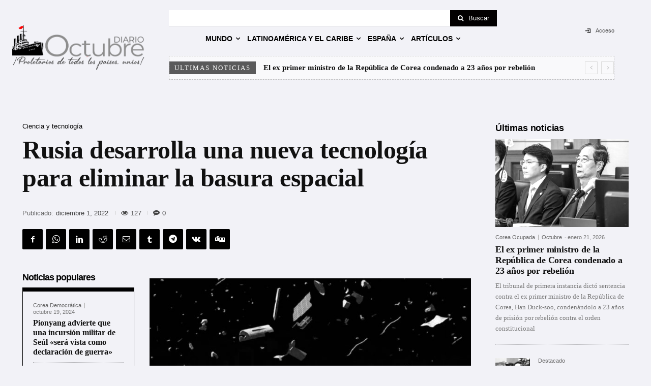

--- FILE ---
content_type: text/html; charset=UTF-8
request_url: https://diario-octubre.com/wp-admin/admin-ajax.php?td_theme_name=Newspaper&v=12.7.4
body_size: -143
content:
{"361288":127}